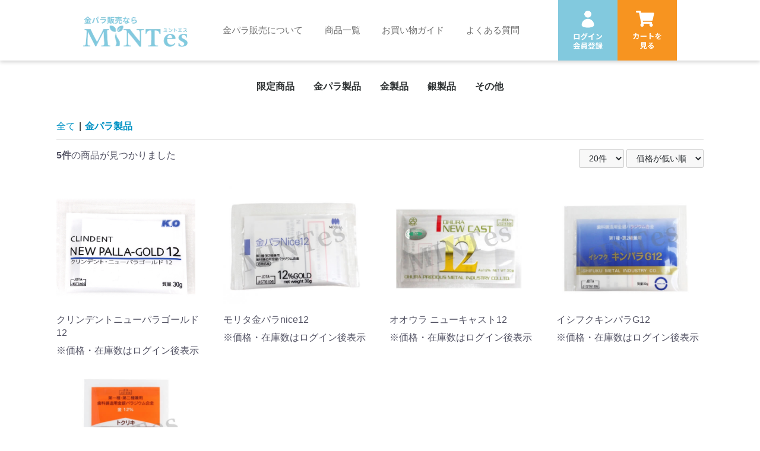

--- FILE ---
content_type: text/html; charset=UTF-8
request_url: https://kinpara-mintes.shop/products/list?category_id=7
body_size: 6016
content:
<!doctype html>
<html lang="ja">
<head prefix="og: https://ogp.me/ns# fb: https://ogp.me/ns/fb# product: https://ogp.me/ns/product#">
    <meta charset="utf-8">
    <meta name="viewport" content="width=device-width, initial-scale=1, shrink-to-fit=no">
    <meta name="eccube-csrf-token" content="b50e94e8ca8b1304.z_O7h5GeVtAEPvDv4-pIpfs7R-eHmWO0RYR0CpeJkgs.h6KK68bcH6plcK_bqaUx4IlfFY-11gDHNec2SaLFwG6Hx_Hk6e8fs3Nhlw">
    <title>金パラ製品 | MINTes</title>
                    
<meta property="og:type" content="article"/>
<meta property="og:site_name" content="MINTes"/>
                                    <meta property="og:url" content="https://kinpara-mintes.shop/products/list?category_id=7"/>
        <link rel="canonical" href="https://kinpara-mintes.shop/products/list?category_id=7" />
                
                    <link rel="icon" href="/html/user_data/assets/img/common/favicon.ico">
    <link rel="stylesheet" href="https://use.fontawesome.com/releases/v5.3.1/css/all.css" integrity="sha384-mzrmE5qonljUremFsqc01SB46JvROS7bZs3IO2EmfFsd15uHvIt+Y8vEf7N7fWAU" crossorigin="anonymous">
    <link rel="stylesheet" href="/html/template/mintesec/assets/css/default.css">

        <link rel="preconnect" href="https://fonts.googleapis.com">
    <link rel="preconnect" href="https://fonts.gstatic.com" crossorigin>
    <link href="https://fonts.googleapis.com/css2?family=Noto+Sans+JP:wght@400;500;700;900&display=swap" rel="stylesheet">
    <link rel="stylesheet" href="/html/template/mintesec/assets/css/init.css">
    <link rel="stylesheet" href="/html/template/mintesec/assets/css/common.css">
    <link rel="stylesheet" href="/html/template/mintesec/assets/css/common_sp.css" media="screen and (max-width: 750px)">
    <link rel="stylesheet" href="/html/template/mintesec/assets/css/style.css">
    <link rel="stylesheet" href="/html/template/mintesec/assets/css/smartphone.css" media="screen and (max-width: 750px)">

    <script src="/html/bundle/front.bundle.js"></script>
        <script>
        $(function() {
            $.ajaxSetup({
                'headers': {
                    'ECCUBE-CSRF-TOKEN': $('meta[name="eccube-csrf-token"]').attr('content')
                }
            });
        });
    </script>
                    <!-- ▼GTMタグ（head内） -->
            <!-- Google Tag Manager -->
<script>(function(w,d,s,l,i){w[l]=w[l]||[];w[l].push({'gtm.start':
new Date().getTime(),event:'gtm.js'});var f=d.getElementsByTagName(s)[0],
j=d.createElement(s),dl=l!='dataLayer'?'&l='+l:'';j.async=true;j.src=
'https://www.googletagmanager.com/gtm.js?id='+i+dl;f.parentNode.insertBefore(j,f);
})(window,document,'script','dataLayer','GTM-W94V9SG');</script>
<!-- End Google Tag Manager -->
        <!-- ▲GTMタグ（head内） -->
    <!-- ▼Google Analyticsトラッキングタグ -->
            <!-- Google tag (gtag.js) -->
<script async src="https://www.googletagmanager.com/gtag/js?id=G-K3KX745Z5Z"></script>
<script>
  window.dataLayer = window.dataLayer || [];
  function gtag(){dataLayer.push(arguments);}
  gtag('js', new Date());

  gtag('config', 'G-K3KX745Z5Z');
</script>
        <!-- ▲Google Analyticsトラッキングタグ -->

                <link rel="stylesheet" href="/html/user_data/assets/css/customize.css">
</head>
<body id="page_product_list" class="product_page">
        <!-- ▼GTMタグ（body直後） -->
            <!-- Google Tag Manager (noscript) -->
<noscript><iframe src="https://www.googletagmanager.com/ns.html?id=GTM-W94V9SG"
height="0" width="0" style="display:none;visibility:hidden"></iframe></noscript>
<!-- End Google Tag Manager (noscript) -->
        <!-- ▲GTMタグ（body直後） -->



<div class="ec-layoutRole all-wrapper lwr-page" id="product_page">
                <header class="ec-layoutRole__header">
                <!-- ▼ヘッダー(商品検索・ログインナビ・カート) -->
            <header class="site-header">
  <div class="wrap">
    <h1 class="cont-lft">
      <a href="https://kinpara-mintes.shop/">
        <img src="/html/template/mintesec/assets/img/common/hdr_logo.webp" alt="金パラ販売ならMINTes">
      </a>
    </h1>
    <nav class="cont-rgt">
      <ul class="gnav-area pc">
        <li>
          <a href="https://kinpara-mintes.shop/help/about">
            <span>金パラ販売について</span>
          </a>
        </li>
        <li>
          <a href="https://kinpara-mintes.shop/products/list">
            <span>商品一覧</span>
          </a>
        </li>
        <li>
          <a href="https://kinpara-mintes.shop/guide">
            <span>お買い物ガイド</span>
          </a>
        </li>
        <li>
          <a href="https://kinpara-mintes.shop/faq">
            <span>よくある質問</span>
          </a>
        </li>
      </ul>
      <ul class="btn-area">
                <li>
          <a href="https://kinpara-mintes.shop/mypage/login">
            <img src="/html/template/mintesec/assets/img/common/icn_navi01.webp" alt="ログイン会員登録">
          </a>
        </li>
                <li>
          <a href="https://kinpara-mintes.shop/cart">
            <img src="/html/template/mintesec/assets/img/common/icn_navi02.webp" alt="カートを見る">
          </a>
        </li>
      </ul>
    </nav>
    <ul class="gnav-area sp">
      <li>
        <a href="https://kinpara-mintes.shop/help/about">
          <span>金パラ販売について</span>
        </a>
      </li>
      <li>
        <a href="https://kinpara-mintes.shop/products/list">
          <span>商品一覧</span>
        </a>
      </li>
      <li>
        <a href="https://kinpara-mintes.shop/guide">
          <span>お買い物ガイド</span>
        </a>
      </li>
      <li>
        <a href="https://kinpara-mintes.shop/faq">
          <span>よくある質問</span>
        </a>
      </li>
    </ul>
  </div>
</header>

        <!-- ▲ヘッダー(商品検索・ログインナビ・カート) -->

        </header>
    
        
    <div class="ec-layoutRole__contents">
                
                
        <main class="ec-layoutRole__main contents">
                                        <div class="ec-layoutRole__mainTop">
                        <!-- ▼カテゴリナビ(PC) -->
            


<div class="ec-categoryNaviRole">
    <div class="ec-itemNav">
        <ul class="ec-itemNav__nav">
                            <li>
                            <a href="https://kinpara-mintes.shop/products/list?category_id=11">
        限定商品
    </a>
    
                </li>
                            <li>
                            <a href="https://kinpara-mintes.shop/products/list?category_id=7">
        金パラ製品
    </a>
    
                </li>
                            <li>
                            <a href="https://kinpara-mintes.shop/products/list?category_id=8">
        金製品
    </a>
    
                </li>
                            <li>
                            <a href="https://kinpara-mintes.shop/products/list?category_id=9">
        銀製品
    </a>
    
                </li>
                            <li>
                            <a href="https://kinpara-mintes.shop/products/list?category_id=10">
        その他
    </a>
    
                </li>
                    </ul>
    </div>
</div>

        <!-- ▲カテゴリナビ(PC) -->

                </div>
            
                                 
                 <div class="ec-searchnavRole">

                        <form name="form1" id="form1" method="get" action="?">
                                    <input type="hidden" id="mode"
                           name="mode"
                           />
                                    <input type="hidden" id="category_id"
                           name="category_id"
                           value="7" />
                                    <input type="hidden" id="name"
                           name="name"
                           />
                                    <input type="hidden" id="pageno"
                           name="pageno"
                           />
                                    <input type="hidden" id="disp_number"
                           name="disp_number"
                           value="20" />
                                    <input type="hidden" id="orderby"
                           name="orderby"
                           value="1" />
                            </form>

                        <div class="ec-searchnavRole__topicpath">
                <ol class="ec-topicpath">
                    <li class="ec-topicpath__item"><a href="https://kinpara-mintes.shop/products/list">全て</a>
                    </li>
                                                                        <li class="ec-topicpath__divider">|</li>
                            <li class="ec-topicpath__item--active"><a
                                        href="https://kinpara-mintes.shop/products/list?category_id=7">金パラ製品</a>
                            </li>
                                                                                </ol>
            </div>

                        <div class="ec-searchnavRole__infos">
                <div class="ec-searchnavRole__counter">
                                             <span class="ec-font-bold">5件</span><span>の商品が見つかりました</span>
                                    </div>

                                                    <div class="ec-searchnavRole__actions">
                        <div class="ec-select">
                            <select id="" name="disp_number" class="disp-number form-select"><option value="20" selected="selected">20件</option><option value="40">40件</option><option value="60">60件</option></select>
                            <select id="" name="orderby" class="order-by form-select"><option value="1" selected="selected">価格が低い順</option><option value="3">価格が高い順</option><option value="2">新着順</option></select>
                        </div>
                    </div>
                            </div>
        </div>

                
                        <div class="ec-shelfRole">
                <ul class="ec-shelfGrid">
                                            <li class="ec-shelfGrid__item">
                            <a href="https://kinpara-mintes.shop/products/detail/26">

                                                                <p class="ec-shelfGrid__item-image">
                                    <img src="/html/upload/save_image/0522093808_682e71f0eb2cc.jpg" alt="クリンデントニューパラゴールド12" >
                                </p>

                                                                <p>クリンデントニューパラゴールド12</p>

                                                                
                                                                    <p class="ec-newItemRole__listItemPrice mt-2">※価格・在庫数はログイン後表示</p>
                                                            </a>

                            
                        </li>
                                            <li class="ec-shelfGrid__item">
                            <a href="https://kinpara-mintes.shop/products/detail/8">

                                                                <p class="ec-shelfGrid__item-image">
                                    <img src="/html/upload/save_image/0301134821_65e15e157fbdf.jpg" alt="モリタ金パラnice12" >
                                </p>

                                                                <p>モリタ金パラnice12</p>

                                                                
                                                                    <p class="ec-newItemRole__listItemPrice mt-2">※価格・在庫数はログイン後表示</p>
                                                            </a>

                            
                        </li>
                                            <li class="ec-shelfGrid__item">
                            <a href="https://kinpara-mintes.shop/products/detail/4">

                                                                <p class="ec-shelfGrid__item-image">
                                    <img src="/html/upload/save_image/0301135010_65e15e8234ede.jpg" alt="オオウラ ニューキャスト12" >
                                </p>

                                                                <p>オオウラ ニューキャスト12</p>

                                                                
                                                                    <p class="ec-newItemRole__listItemPrice mt-2">※価格・在庫数はログイン後表示</p>
                                                            </a>

                            
                        </li>
                                            <li class="ec-shelfGrid__item">
                            <a href="https://kinpara-mintes.shop/products/detail/3">

                                                                <p class="ec-shelfGrid__item-image">
                                    <img src="/html/upload/save_image/0301135043_65e15ea393461.jpg" alt="イシフクキンパラG12" >
                                </p>

                                                                <p>イシフクキンパラG12</p>

                                                                
                                                                    <p class="ec-newItemRole__listItemPrice mt-2">※価格・在庫数はログイン後表示</p>
                                                            </a>

                            
                        </li>
                                            <li class="ec-shelfGrid__item">
                            <a href="https://kinpara-mintes.shop/products/detail/2">

                                                                <p class="ec-shelfGrid__item-image">
                                    <img src="/html/upload/save_image/0301135028_65e15e947e0d0.jpg" alt="徳力キンパラエース 12S" >
                                </p>

                                                                <p>徳力キンパラエース 12S</p>

                                                                
                                                                    <p class="ec-newItemRole__listItemPrice mt-2">※価格・在庫数はログイン後表示</p>
                                                            </a>

                            
                        </li>
                                    </ul>
                            </div>

            <div class="ec-modal">
                <div class="ec-modal-overlay">
                    <div class="ec-modal-wrap">
                        <span class="ec-modal-close"><span class="ec-icon"><img src="/html/template/mintesec/assets/icon/cross-dark.svg" alt=""/></span></span>
                        <div id="ec-modal-header" class="text-center">カートに追加しました。</div>
                        <div class="ec-modal-box">
                            <div class="ec-role">
                                <span class="ec-inlineBtn--cancel">お買い物を続ける</span>
                                <a href="https://kinpara-mintes.shop/cart" class="ec-inlineBtn--action">カートへ進む</a>
                            </div>
                        </div>
                    </div>
                </div>
            </div>
            <div class="ec-pagerRole">
                            </div>
            
                                </main><!-- End.contents -->

                    </div><!-- End.ec-layoutRole__contents -->

        
                <footer class="ec-layoutRole__footer">
                <!-- ▼フッター -->
            <div class="cta-area">
  <div class="wrap">
    <h2 class="ttl">ご質問/お問い合わせ<br class="sp">ございましたらご相談ください</h2>
    <div class="tel-area">
      <p class="number">
        <span class="small pc">TEL</span>
        <span class="small sp"></span>
        <span class="big fnt-roboto">
          <a href="tel:0120470310">0120-470-310</a>
        </span>
      </p>
      <p class="note">営業時間 9:00〜17:00（土・日・祝日および夏季・年末年始休業を除く）</p>
    </div>
  </div>
</div>

<footer class="site-footer">
  <div class="wrap">
    <nav class="upr-area">
      <ul class="gnav-area">
        <li>
          <a href="https://kinpara-mintes.shop/">
            <span>TOP</span>
          </a>
        </li>
        <li>
          <a href="https://kinpara-mintes.shop/help/about">
            <span>金パラ販売について</span>
          </a>
        </li>
        <li>
          <a href="https://kinpara-mintes.shop/products/list">
            <span>商品一覧</span>
          </a>
        </li>
        <li>
          <a href="https://kinpara-mintes.shop/guide">
            <span>お買い物ガイド</span>
          </a>
        </li>
        <li>
          <a href="https://kinpara-mintes.shop/faq">
            <span>よくある質問</span>
          </a>
        </li>
        <li>
          <a href="https://kinpara-mintes.shop/mypage/login">
            <span>ログイン・会員登録</span>
          </a>
        </li>
        <li>
          <a href="https://kinpara-mintes.shop/contact">
            <span>お問い合わせ</span>
          </a>
        </li>
        <li>
          <a href="https://kinpara-mintes.shop/help/privacy">
            <span>プライバシーポリシー</span>
          </a>
        </li>
        <li>
          <a href="https://kinpara-mintes.shop/law">
            <span>特定商取引法に基づく表記</span>
          </a>
        </li>
        <li>
          <a href="https://kinpara-mintes.shop/help/agreement">
            <span>利用規約</span>
          </a>
        </li>
      </ul>
    </nav>
    <div class="lwr-area">
      <div class="logo-area">
        <div class="logo">
          <img src="/html/template/mintesec/assets/img/common/ftr_logo.webp" alt="金パラ販売ならMINTes">
        </div>
        <p class="bsns-day">営業時間 9:00-17:00<br>(土・日・祝日および夏季・年末年始休業を除く)</p>
      </div>
      <div class="adrs-area">
        <div class="blk">
          <p class="adrs-ttl">歯科金属営業部</p>
          <p class="address">〒530-0041 大阪市北区天神橋筋5丁目8-29</p>
          <p class="tel">TEL 06-6356-0310</p>
          <div class="map">
            <a href="https://goo.gl/maps/vMvSxhu7yWP1QMrZ6" target="_blank" rel="noopener noreferrer">Googleマップを見る ></a>
          </div>
        </div>
        <div class="blk">
          <p class="adrs-ttl">貴金属分析室</p>
          <p class="address">〒660-0884 尼崎市神田中通3-56</p>
          <p class="tel">TEL 0120-470-310</p>
          <div class="map">
            <a href="https://goo.gl/maps/rmGucxhwBULMzAa98" target="_blank" rel="noopener noreferrer">Googleマップを見る ></a>
          </div>
        </div>
      </div>
    </div>
    <p class="caption">兵庫県公安委員会　古物商許可番号：第631121000003号</p>
  </div>
</footer>

        <!-- ▲フッター -->

        </footer>
    </div><!-- End.all-wrapper .ec-layoutRole -->

<div class="ec-overlayRole"></div>
<script>
var eccube_lang = {
    'common.delete_confirm': "削除してもよろしいですか?",
    'front.product.out_of_stock': "ただいま品切れ中です。",
};
</script>
<script src="/html/template/mintesec/assets/js/function.js"></script>
<script src="/html/template/mintesec/assets/js/eccube.js"></script>

<script src="/html/template/mintesec/assets/js/script.js" defer></script>

    <script>
        eccube.productsClassCategories = {
                        "26": {"__unselected":{"__unselected":{"name":"\u9078\u629e\u3057\u3066\u304f\u3060\u3055\u3044","product_class_id":""}},"__unselected2":{"#":{"classcategory_id2":"","name":"","stock_find":true,"price01":"","price02":"168,400","price01_inc_tax":"","price02_inc_tax":"168,400","price01_with_currency":"","price02_with_currency":"\uffe5168,400","price01_inc_tax_with_currency":"","price02_inc_tax_with_currency":"\uffe5168,400","product_class_id":"35","product_code":"","sale_type":"1"}}},                         "8": {"__unselected":{"__unselected":{"name":"\u9078\u629e\u3057\u3066\u304f\u3060\u3055\u3044","product_class_id":""}},"__unselected2":{"#":{"classcategory_id2":"","name":"","stock_find":true,"price01":"","price02":"168,400","price01_inc_tax":"","price02_inc_tax":"168,400","price01_with_currency":"","price02_with_currency":"\uffe5168,400","price01_inc_tax_with_currency":"","price02_inc_tax_with_currency":"\uffe5168,400","product_class_id":"17","product_code":"","sale_type":"1"}}},                         "4": {"__unselected":{"__unselected":{"name":"\u9078\u629e\u3057\u3066\u304f\u3060\u3055\u3044","product_class_id":""}},"__unselected2":{"#":{"classcategory_id2":"","name":"","stock_find":true,"price01":"","price02":"168,400","price01_inc_tax":"","price02_inc_tax":"168,400","price01_with_currency":"","price02_with_currency":"\uffe5168,400","price01_inc_tax_with_currency":"","price02_inc_tax_with_currency":"\uffe5168,400","product_class_id":"13","product_code":"code03","sale_type":"1"}}},                         "3": {"__unselected":{"__unselected":{"name":"\u9078\u629e\u3057\u3066\u304f\u3060\u3055\u3044","product_class_id":""}},"__unselected2":{"#":{"classcategory_id2":"","name":"","stock_find":true,"price01":"","price02":"168,400","price01_inc_tax":"","price02_inc_tax":"168,400","price01_with_currency":"","price02_with_currency":"\uffe5168,400","price01_inc_tax_with_currency":"","price02_inc_tax_with_currency":"\uffe5168,400","product_class_id":"12","product_code":"code01","sale_type":"1"}}},                         "2": {"__unselected":{"__unselected":{"name":"\u9078\u629e\u3057\u3066\u304f\u3060\u3055\u3044","product_class_id":""}},"__unselected2":{"#":{"classcategory_id2":"","name":"","stock_find":true,"price01":"","price02":"168,400","price01_inc_tax":"","price02_inc_tax":"168,400","price01_with_currency":"","price02_with_currency":"\uffe5168,400","price01_inc_tax_with_currency":"","price02_inc_tax_with_currency":"\uffe5168,400","product_class_id":"11","product_code":"code02","sale_type":"1"}}}                    };

        $(function() {

            // 表示件数を変更
            $('.disp-number').change(function() {
                var dispNumber = $(this).val();
                $('#disp_number').val(dispNumber);
                $('#pageno').val(1);
                $("#form1").submit();
            });

            // 並び順を変更
            $('.order-by').change(function() {
                var orderBy = $(this).val();
                $('#orderby').val(orderBy);
                $('#pageno').val(1);
                $("#form1").submit();
            });

            $('.add-cart').on('click', function(e) {
                var $form = $(this).parents('li').find('form');

                // 個数フォームのチェック
                var $quantity = $form.parent().find('.quantity');
                if ($quantity.val() < 1) {
                    $quantity[0].setCustomValidity('1以上で入力してください。');
                    setTimeout(function() {
                        loadingOverlay('hide');
                    }, 100);
                    return true;
                } else {
                    $quantity[0].setCustomValidity('');
                }
                e.preventDefault();
                $.ajax({
                    url: $form.attr('action'),
                    type: $form.attr('method'),
                    data: $form.serialize(),
                    dataType: 'json',
                    beforeSend: function(xhr, settings) {
                        // Buttonを無効にする
                        $('.add-cart').prop('disabled', true);
                    }
                }).done(function(data) {
                    // レスポンス内のメッセージをalertで表示
                    $.each(data.messages, function() {
                        $('#ec-modal-header').text(this);
                    });

                    $('.ec-modal').show()

                    // カートブロックを更新する
                    $.ajax({
                        url: 'https://kinpara-mintes.shop/block/cart',
                        type: 'GET',
                        dataType: 'html'
                    }).done(function(html) {
                        $('.ec-headerRole__cart').html(html);
                    });
                }).fail(function(data) {
                    alert('カートへの追加に失敗しました。');
                }).always(function(data) {
                    // Buttonを有効にする
                    $('.add-cart').prop('disabled', false);
                });
            });
        });

        $('.ec-modal-wrap').on('click', function(e) {
            // モーダル内の処理は外側にバブリングさせない
            e.stopPropagation();
        });
        $('.ec-modal-overlay, .ec-modal, .ec-modal-close, .ec-inlineBtn--cancel').on('click', function() {
            $('.ec-modal').hide()
        });
    </script>
                
<script>

    $(function () {

        const beforeSalesProductInfo = JSON.parse('[]')
        const beforeMessage = '%sより販売'

        const endOfSalesProductIds = JSON.parse('[26,8,4,3,2]')
        const endOfMessage = '販売を終了しました'

        // 販売前
        $.each(beforeSalesProductInfo, function (index, product) {
            const message = beforeMessage.replace('%s', product.dateTime)
            $('[data-cartid="' + product.productId + '"]').text(message).attr('disabled', true).removeClass('add-cart')
        })
        // 販売終了
        $.each(endOfSalesProductIds, function (index, value) {
            $('[data-cartid="' + value + '"]').text(endOfMessage).attr('disabled', true).removeClass('add-cart')

        })


    })
</script>


    
    <script src="/html/user_data/assets/js/customize.js"></script>
</body>
</html>


--- FILE ---
content_type: text/css
request_url: https://kinpara-mintes.shop/html/template/mintesec/assets/css/init.css
body_size: 622
content:
html,body,div,span,object,iframe,h1,h2,h3,h4,h5,h6,p,blockquote,pre,abbr,address,cite,code,del,dfn,em,img,ins,kbd,q,samp,small,strong,sub,sup,var,b,i,dl,dt,dd,ol,ul,li,fieldset,form,label,legend,table,caption,tbody,tfoot,thead,tr,th,td,article,aside,dialog,figure,footer,header,hgroup,menu,nav,section,time,mark,audio,video,main{margin:0;padding:0;border:0;outline:0;font-size:100%;vertical-align:baseline;background:rgba(0,0,0,0)}article,aside,dialog,figure,footer,header,hgroup,nav,section,main{display:block}ul,li,ol{list-style:none}input,select{vertical-align:middle}body{position:relative;font-family:"Noto Sans","ヒラギノ角ゴ ProN W3","Hiragino Kaku Gothic ProN","游ゴシック",YuGothic,"游ゴシック体","Yu Gothic","メイリオ",Meiryo,sans-serif;color:#6e6e6e;font-size:100%;-webkit-text-size-adjust:100%;font-weight:500;background:#fff}a{color:#6e6e6e;text-decoration:none}*,*:before,*:after{box-sizing:border-box}img{max-width:100%;height:auto}.hide{display:none}.clear{clear:both}.clearfix:before,.clearfix:after{content:"";display:table}.clearfix:after{clear:both}.clearfix{zoom:1}.preload *{transition:none !important}/*# sourceMappingURL=init.css.map */

--- FILE ---
content_type: text/css
request_url: https://kinpara-mintes.shop/html/template/mintesec/assets/css/common.css
body_size: 1459
content:
a{transition:opacity,.5s ease}a:hover{opacity:.5}a[href^="tel:"]{pointer-events:none}.pc{display:block}.sp{display:none}.all-wrapper{position:relative;overflow:hidden}.wrap{position:relative;width:52.0833333333%;max-width:1000px;margin:0 auto}.scr-link{padding-top:100px;margin-top:-100px}@keyframes anm-fadein{0%{opacity:0}100%{opacity:1;transform:translate(0, 0)}}.anm-fadein{opacity:0;animation:anm-fadein 1.1s cubic-bezier(0.42, 0, 0.58, 1) normal forwards}.anm-up{transform:translate(0, 30px)}.anm-lft{transform:translate(30px, 0)}.anm-rht{transform:translate(-30px, 0)}.scr-fade-in{transition:opacity .8s cubic-bezier(0.22, 0, 0.43, 1);opacity:0}.scr-fade-in.on{opacity:1}.site-header{position:fixed;top:0;left:0;width:100%;background:#fff;box-shadow:0px 3px 6px rgba(0,0,0,.16);z-index:1000}.site-header .wrap{display:flex;align-items:center;justify-content:space-between;flex-direction:row;flex-wrap:wrap}.site-header .cont-lft{width:17.6%;max-width:176px}.site-header .cont-lft img{vertical-align:middle}.site-header .cont-rgt{display:flex;align-items:center;justify-content:flex-end;flex-direction:row;flex-wrap:wrap;width:77%;max-width:770px}.site-header .cont-rgt .gnav-area{display:flex;align-items:center;justify-content:space-between;flex-direction:row;flex-wrap:wrap;width:64.9350649351%;max-width:500px;margin-right:8.4415584416%}.site-header .cont-rgt .gnav-area li a{font-size:15px;line-height:1;color:#6e6e6e}.site-header .cont-rgt .btn-area{display:flex;align-items:stretch;justify-content:flex-start;flex-direction:row;flex-wrap:wrap;width:25.974025974%;max-width:200px}.site-header .cont-rgt .btn-area li{display:flex;width:50%}.site-header .cont-rgt .btn-area li a{display:flex;align-items:center;justify-content:center;flex-direction:row;flex-wrap:wrap;padding:18px 25% 17px}.site-header .cont-rgt .btn-area li.active a{padding:18px 20% 17px}.site-header .cont-rgt .btn-area li:first-of-type a{background:#82c9de}.site-header .cont-rgt .btn-area li:last-of-type a{background:#f79420}.site-header .cont-rgt .btn-area li img{vertical-align:middle}.ec-layoutRole .ec-layoutRole__contents{max-width:100%}.ec-shelfGrid .ec-shelfGrid__item-image{position:relative;width:100%;max-width:234px;max-height:191px;padding-top:81.6239316239%;margin-bottom:10px}.ec-shelfGrid .ec-shelfGrid__item-image img{position:absolute;top:50%;left:50%;width:100%;height:100%;object-fit:cover;transform:translate(-50%, -50%)}.ec-blockBtn--action,.ec-inlineBtn--action{background-color:#f79420}.ec-blockBtn--action:hover,.ec-inlineBtn--action:hover{background-color:#e3881d;border-color:#e3881d}.ec-productRole .ec-productRole__price{color:#f79420}.ec-navlistRole .active a{color:#f79420}.ec-orderRole .ec-radio img{width:35%}.mypage .ec-layoutRole__mainTop{padding-left:26px;padding-right:26px}.cta-area{padding:105px 0 90px;color:#fff;background:#82c9de}.cta-area .ttl{margin-bottom:25px;font-size:32px;font-weight:bold;line-height:1;text-align:center;letter-spacing:.03em}.cta-area .tel-area{text-align:center}.cta-area .tel-area .number{display:flex;align-items:baseline;justify-content:center;flex-direction:row;flex-wrap:wrap;font-weight:bold}.cta-area .tel-area .number .small{margin-right:10px;font-size:30px;letter-spacing:.12em}.cta-area .tel-area .number .big{font-size:50px;letter-spacing:.1em}.cta-area .tel-area .number .big a{color:#fff}.cta-area .tel-area .note{font-size:20px;letter-spacing:.1em;text-align:center}.site-footer{padding:70px 0 120px;color:#fff;background:#333941}.site-footer .upr-area{margin-bottom:80px}.site-footer .upr-area .gnav-area{display:flex;align-items:center;justify-content:center;flex-direction:row;flex-wrap:wrap}.site-footer .upr-area .gnav-area li{margin:0 20px 20px}.site-footer .upr-area .gnav-area li a{font-size:15px;line-height:1;color:#fff}.site-footer .lwr-area{margin-bottom:40px}.site-footer .lwr-area .logo-area{margin-bottom:40px}.site-footer .lwr-area .logo-area .logo{max-width:232px;margin-bottom:20px}.site-footer .lwr-area .logo-area .bsns-day{font-size:20px;font-weight:normal;line-height:1.5;letter-spacing:.1em;color:#fff}.site-footer .lwr-area .adrs-area{display:flex;align-items:flex-start;justify-content:space-between;flex-direction:row;flex-wrap:wrap}.site-footer .lwr-area .adrs-area .blk{width:46%;max-width:460px}.site-footer .lwr-area .adrs-area .adrs-ttl{margin-bottom:15px;font-size:25px;font-weight:bold;letter-spacing:.1em}.site-footer .lwr-area .adrs-area .address{margin-bottom:5px;font-size:20px;font-weight:normal}.site-footer .lwr-area .adrs-area .tel{margin-bottom:10px;font-size:20px;font-weight:normal;color:#fff}.site-footer .lwr-area .adrs-area .map{font-weight:normal;text-align:right}.site-footer .lwr-area .adrs-area .map a{display:inline-block;font-size:15px;line-height:1;letter-spacing:.1em;color:#fff}.site-footer .caption{padding-top:40px;font-size:18px;letter-spacing:.08em;text-align:center;border-top:1px solid #707070}@media screen and (max-width: 1600px)and (min-width: 1024px){.wrap{width:90%}}@media screen and (max-width: 1023px)and (min-width: 751px){.wrap{width:90%}.scr-link{padding-top:70px;margin-top:-70px}.site-header .cont-rgt .gnav-area li{margin-bottom:5px}.cta-area .ttl{line-height:1.6}.cta-area .ttl .sp{display:block}.site-footer .upr-area .gnav-area li{margin:0 20px 20px}}/*# sourceMappingURL=common.css.map */

--- FILE ---
content_type: text/css
request_url: https://kinpara-mintes.shop/html/template/mintesec/assets/css/style.css
body_size: 3406
content:
#top .contents{margin-top:140px}#top .mv-area{margin-bottom:65px}#top .mv-area .slider-area .slider-frame{position:relative;width:100%;height:100%}#top .mv-area .slider-area .slider-frame .slick-list,#top .mv-area .slider-area .slider-frame .slick-track{width:100%;height:100%;padding:0px !important}#top .mv-area .slider-area .slider-frame .slider{width:100%;height:100%;opacity:0;visibility:hidden}#top .mv-area .slider-area .slider-frame .slider.slick-initialized{opacity:1;visibility:visible}#top .mv-area .slider-area .slider-frame .slide-item{width:100%;height:100%}#top .mv-area .slider-area .slider-frame .slide-item a{display:block}#top .mv-area .slider-area .slider-frame .slide-item img{width:100%;height:100%;object-fit:cover}#top .mv-area .slider-area .slider-frame .indicator{display:flex;align-items:center;justify-content:center;flex-direction:row;flex-wrap:wrap;max-width:105px;margin:15px auto 0}#top .mv-area .slider-area .slider-frame .indicator li{font-size:0}#top .mv-area .slider-area .slider-frame .indicator li:not(:last-of-type){margin-right:15px}#top .mv-area .slider-area .slider-frame .indicator li button{width:10px;height:10px;background:#e3e3e3;border:1px solid #e3e3e3;border-radius:50%;appearance:none;padding:0;font-size:0;cursor:pointer;transition:background-color .4s ease}#top .mv-area .slider-area .slider-frame .indicator li.slick-active button{background:#82c9de;border:1px solid #82c9de}#top .mv-area .slider-area .slider-frame .slick-arrow{position:absolute;top:50%;width:70px;height:70px;border-radius:100%;border:none;font-size:0;z-index:10;transform:translateY(-50%);cursor:pointer}#top .mv-area .slider-area .slider-frame .slick-prev{left:calc(50% - 535px);background:url("/html/template/mintesec/assets/img/top/icn_sldr_prev.webp") no-repeat top center;background-size:cover}#top .mv-area .slider-area .slider-frame .slick-prev::before{display:none}#top .mv-area .slider-area .slider-frame .slick-next{right:calc(50% - 535px);background:url("/html/template/mintesec/assets/img/top/icn_sldr_next.webp") no-repeat top center;background-size:cover}#top .mv-area .slider-area .slider-frame .slick-next::before{display:none}#top .mv-area .slider-area .slider-frame .slider .slide-item{position:relative;width:52.0833333333%;max-width:1000px;margin:0 15px}#top .infomation-area .inner{max-width:750px;margin:40px auto 120px;padding:60px 30px;border:2px solid #dc000c}#top .infomation-area .inner .upr-inner{margin-bottom:60px}#top .infomation-area h2{font-size:23px;line-height:1.4em;text-align:center;color:#666;margin-bottom:30px;font-weight:bold;letter-spacing:.05em}#top .infomation-area p{font-size:16px;line-height:1.8;-webkit-font-smoothing:antialiased;-moz-font-smoothing:antialiased;font-smoothing:antialiased;-moz-osx-font-smoothing:grayscale;text-align:center}#top .infomation-area .date{margin-top:30px;text-align:right}#top .cmn-sect .sect-ttl-area{display:flex;align-items:center;justify-content:flex-start;flex-direction:row;flex-wrap:wrap;margin-bottom:50px}#top .cmn-sect .sect-ttl-area .sect-ttl{font-size:24px;font-weight:bold;color:#6e6e6e}#top .cmn-sect .sect-ttl-area .sect-sub{margin-left:10px;font-size:18px;font-weight:bold;color:#82c9de}#top .cmn-sect .cmn-cont-note{margin-top:35px;font-size:14px}#top .sect01{margin-bottom:75px}#top .sect01 .articles{display:grid;grid-template-columns:repeat(4, 1fr);gap:40px 2%;margin-bottom:50px}#top .sect01 .articles li a{display:block}#top .sect01 .articles li .article-img{position:relative;width:100%;max-width:234px;max-height:191px;padding-top:81.6239316239%;margin-bottom:10px}#top .sect01 .articles li .article-img img{position:absolute;top:50%;left:50%;width:100%;height:100%;object-fit:cover;transform:translate(-50%, -50%)}#top .sect01 .articles li .detail .article-ttl{margin-bottom:5px;font-size:16px;font-weight:bold;line-height:1.375;color:#6e6e6e}#top .sect01 .articles li .detail .article-cont{font-size:14px}#top .sect01 .articles li .detail .article-cont.login{display:none;font-size:14px}#top .sect01 .articles li .detail .article-cont.login p:not(:last-of-type){margin-bottom:3px}#top .sect01 .cmn-btn{width:37%;max-width:370px;margin:0 auto}#top .sect01 .cmn-btn a{display:block;padding:24px 0 26px;font-size:15px;font-weight:bold;line-height:1;text-align:center;color:#6e6e6e;border:1px solid #82c9de;border-radius:33px}#top .sect01 .cmn-btn a span::after{content:"";display:inline-block;vertical-align:middle;width:17px;height:17px;margin-left:10px;background:url("/html/template/mintesec/assets/img/common/icn_btn_item.webp") no-repeat top center;background-size:cover}#top .sect02{padding:80px 0 90px;background:#f5f5f5}#top .sect02 .cate-area>section{box-shadow:0px 3px 6px rgba(0,0,0,.16)}#top .sect02 .cate-area>section:not(:last-of-type){margin-bottom:30px}#top .sect02 .cate-area>section .cate-ttl-area{display:flex;align-items:center;justify-content:flex-start;flex-direction:row;flex-wrap:wrap;padding:20px 15px}#top .sect02 .cate-area>section .cate-ttl-area .cate-ttl{font-size:20px;font-weight:bold;line-height:1;color:#fff}#top .sect02 .cate-area>section .cate-ttl-area .cate-sub{display:inline-block;margin-left:10px;font-size:10px;line-height:1;color:#fff}#top .sect02 .cate-area>section .cate-ttl-area .cate-btn{margin-left:20px}#top .sect02 .cate-area>section .cate-ttl-area .cate-btn a{font-size:12px;font-weight:bold;line-height:1;color:#fff}#top .sect02 .cate-area>section .cate-ttl-area .cate-btn a span::after{content:"";display:inline-block;vertical-align:middle;width:16px;height:16px;margin-left:5px;background:url("/html/template/mintesec/assets/img/common/icn_btn_cate.webp") no-repeat top center;background-size:cover}#top .sect02 .cate-area>section .blk{padding:18px;background:#fff}#top .sect02 .cate-area>section .blk .articles{display:grid;grid-template-columns:repeat(4, 1fr);gap:0 2.0746887967%}#top .sect02 .cate-area>section .blk .articles li a{display:block}#top .sect02 .cate-area>section .blk .articles li .article-img{position:relative;width:100%;max-width:234px;max-height:191px;padding-top:81.6239316239%;margin-bottom:10px}#top .sect02 .cate-area>section .blk .articles li .article-img img{position:absolute;top:50%;left:50%;width:100%;height:100%;object-fit:cover;transform:translate(-50%, -50%)}#top .sect02 .cate-area>section .blk .articles li .detail .article-ttl{margin-bottom:5px;font-size:16px;font-weight:bold;line-height:1.375;color:#6e6e6e}#top .sect02 .cate-area>section .blk .articles li .detail .article-cont{font-size:14px}#top .sect02 .cate-area>section .blk .articles li .detail .article-cont.login{display:none;font-size:14px}#top .sect02 .cate-area>section .blk .articles li .detail .article-cont.login p:not(:last-of-type){margin-bottom:3px}#top .sect02 .cate-area>section.cate-kp .cate-ttl-area{background:#82c9de}#top .sect02 .cate-area>section.cate-gld .cate-ttl-area{background:#c3b970}#top .sect02 .cate-area>section.cate-slv .cate-ttl-area{background:linear-gradient(135deg, #C1CFD3 0%, #89C3D1 100%)}#top .sect02 .cate-area>section.cate-othr .cate-ttl-area{background:linear-gradient(135deg, #899DA2 0%, #68959D 100%)}#top .sect03{position:relative;padding:105px 0 68px;background:#82c9de}#top .sect03::before{content:"";position:absolute;top:25px;left:50%;width:100%;max-width:1000px;height:202px;background:url("/html/template/mintesec/assets/img/top/sect03_bg.webp") no-repeat top center;background-size:cover;transform:translateX(-50%)}#top .sect03 .wrap{z-index:10}#top .sect03 .ttl{position:relative;width:67.8%;max-width:678px;margin:0 auto 25px}#top .sect03 .lead{margin-bottom:30px;font-size:16px;font-weight:bold;line-height:1.875;text-align:center;color:#fff}#top .sect03 .cmn-btn{width:36%;max-width:360px;margin:0 auto}#top .sect03 .cmn-btn a{display:block;padding:18px 0;font-size:18px;font-weight:bold;line-height:1;text-align:center;color:#fff;border:1px solid #f79420;background:#f79420;border-radius:33px}#top .sect03 .cmn-btn a span::after{content:"";display:inline-block;vertical-align:middle;width:17px;height:17px;margin-left:10px;background:url("/html/template/mintesec/assets/img/top/icn_btn_orng.webp") no-repeat top center;background-size:cover}#top .line-bnr{margin:65px auto 80px}#top .sect04{margin-bottom:95px}#top .sect04 ul{padding:50px 5% 25px;background:#f5f5f5}#top .sect04 ul li{padding-bottom:25px}#top .sect04 ul li:not(:last-of-type){margin-bottom:25px;border-bottom:1px solid #cbcbcb}#top .sect04 ul li .inner{display:flex;align-items:center;justify-content:flex-start;flex-direction:row;flex-wrap:wrap;transition:opacity,.5s ease;cursor:pointer}#top .sect04 ul li .inner:hover{opacity:.5}#top .sect04 ul li .daytime{width:24.4444444444%;padding-right:5.5555555556%;font-size:16px;line-height:1;color:#82c9de}#top .sect04 ul li .article-ttl{width:75.5555555556%;font-size:16px;font-weight:bold;line-height:1.5;color:#6e6e6e}#top .sect05{padding:90px 0 80px;background:#fff253}#top .sect05 .wrap{display:flex;align-items:center;justify-content:space-between;flex-direction:row;flex-wrap:wrap}#top .sect05 .lft-area{width:65%;max-width:650px}#top .sect05 .rgt-area{width:28.5%;max-width:285px}#top .sect05 .rgt-area .ttl{margin-bottom:20px;font-size:32px;font-weight:bold;line-height:1;color:#6e6e6e}#top .sect05 .rgt-area .lead{margin-bottom:20px;font-size:16px;line-height:1.625;color:#6e6e6e}#top .sect05 .rgt-area .cmn-btn a{font-size:15px;font-weight:bold;line-height:1;color:#6e6e6e}#top .sect05 .rgt-area .cmn-btn a span::after{content:"";display:inline-block;vertical-align:middle;width:20px;height:20px;margin-left:5px;background:url("/html/template/mintesec/assets/img/common/icn_btn_kaitori.webp") no-repeat top center;background-size:cover}@media screen and (max-width: 1023px)and (min-width: 751px){#top .mv-area .slider-area .slider-frame .slider .slide-item{max-width:600px}#top .sect01 .cmn-btn{width:60%}#top .sect03 .cmn-btn{width:60%}#top .sect04 ul li .daytime{width:28%}#top .sect04 ul li .article-ttl{width:72%}}.lwr-page .contents{padding:120px 0 75px}.lwr-page .breadcrumbs{display:flex;align-items:center;justify-content:flex-start;flex-direction:row;flex-wrap:wrap;padding:0 0 75px}.lwr-page .breadcrumbs li{font-size:12px;font-weight:bold;color:#6e6e6e}.lwr-page .breadcrumbs li a{font-size:12px;color:#cbcbcb}.lwr-page .breadcrumbs li:not(:first-child)::before{content:">";display:inline-block;vertical-align:middle;margin:0 5px;font-size:12px}.lwr-page .breadcrumbs li br{display:none}.lwr-page .page-fv{margin-bottom:85px;text-align:center}.lwr-page .page-fv .cmn-page-ttl{font-size:32px;font-weight:bold;color:#6e6e6e}.lwr-page .page-fv .cmn-page-subttl{font-size:18px;font-weight:bold;color:#82c9de}.lwr-page .cmn-cont-note{margin-top:35px;font-size:14px}@media screen and (max-width: 1023px)and (min-width: 751px){.lwr-page .breadcrumbs{padding:0 0 45px}.lwr-page .page-fv{margin-bottom:55px}}#about .sect01 .upr-area{position:relative;padding:90px 0 50px;background:#82c9de}#about .sect01 .upr-area::before,#about .sect01 .upr-area::after{content:"";position:absolute;left:50%;transform:translateX(-50%)}#about .sect01 .upr-area::before{top:0;width:100%;max-width:1000px;height:202px;background:url("/html/template/mintesec/assets/img/top/sect03_bg.webp") no-repeat top center;background-size:cover}#about .sect01 .upr-area::after{bottom:-105px;width:0;height:0;border:solid 66px rgba(0,0,0,0);border-top:solid 39px #82c9de}#about .sect01 .upr-area .wrap{z-index:10}#about .sect01 .upr-area .ttl{position:relative;width:78%;max-width:780px;margin:0 auto 15px}#about .sect01 .upr-area .lead{margin-bottom:35px;font-size:21px;font-weight:bold;line-height:1.9047619048;text-align:center;color:#fff}#about .sect01 .upr-area .copy{width:22.9%;max-width:229px;margin:0 auto}#about .sect01 .lwr-area{padding:60px 0;background:#f79420}#about .sect01 .lwr-area .img01{width:85%;max-width:850px;margin:0 auto 15px}#about .sect01 .lwr-area .lead{margin-bottom:25px;font-size:16px;font-weight:bold;line-height:1.875;text-align:center;color:#fff}#about .sect01 .lwr-area .img02{width:85%;max-width:850px;margin:0 auto}#about .sect02{padding:60px 0 0}#about .sect02 .line-bnr{width:85%;max-width:850px;margin:0 auto 30px}#about .sect02 .add-area .area-heading{margin-bottom:25px}#about .sect02 .add-area .area-heading .ttl{font-size:44px;font-weight:bold;text-align:center;color:#16c755}#about .sect02 .add-area .btn-area .upr{display:flex;align-items:center;justify-content:space-between;flex-direction:row;flex-wrap:wrap;width:54%;max-width:540px;margin:0 auto 30px}#about .sect02 .add-area .btn-area .upr .lft-blk{width:39.8148148148%;max-width:215px}#about .sect02 .add-area .btn-area .upr .cntr-blk{width:11.1111111111%;max-width:60px;font-size:42px;font-weight:bold;line-height:1;text-align:center;color:#16c755}#about .sect02 .add-area .btn-area .upr .rgt-blk{width:39.8148148148%;max-width:215px}#about .sect02 .add-area .btn-area .lwr{display:flex;align-items:center;justify-content:center;flex-direction:row;flex-wrap:wrap}#about .sect02 .add-area .btn-area .lwr .lft-blk{margin-right:35px;font-size:25px;font-weight:bold;letter-spacing:.02em;color:#16c755}#about .sect02 .add-area .btn-area .lwr .rgt-blk{font-size:16px;font-weight:bold;line-height:1.1904761905;color:#5b5b5b}#guide .blk{margin-bottom:100px}#guide .blk li:not(:last-of-type){margin-bottom:40px}#guide .blk li dt{padding:18px 20px;margin-bottom:30px;font-size:20px;font-weight:bold;line-height:1;color:#fff;background:#82c9de}#guide .blk li dd .bold{margin-bottom:20px;font-size:20px;font-weight:bold;color:#82c9de}#guide .blk li dd .inner{padding-left:20px;font-size:16px;line-height:1.75;color:#6e6e6e}#guide .blk li dd .inner a{color:#82c9de;text-decoration:underline}#guide .blk li dd .img{width:100%;margin:-15px auto 20px}#guide .blk li dd .detail{margin-top:30px;padding-left:20px;font-size:16px;line-height:1.75;color:#6e6e6e}#guide .blk li dd .detail p{margin-bottom:5px}#guide .blk li dd .detail ul li:not(:last-of-type){margin-bottom:20px}#guide .blk li dd:not(:last-of-type){margin-bottom:40px}#login .mdl-area{margin:80px 0}#login .mdl-area .btn-area .btn-copy{position:relative;max-width:350px;margin:0 auto 10px;font-size:28px;font-weight:bold;text-align:center;color:#82c9de}#login .mdl-area .btn-area .btn-copy::before,#login .mdl-area .btn-area .btn-copy::after{content:"";position:absolute;top:5px;width:2px;height:35px;background:#82c9de}#login .mdl-area .btn-area .btn-copy::before{left:-30px;transform:rotate(-40deg)}#login .mdl-area .btn-area .btn-copy::after{right:-30px;transform:rotate(40deg)}#login .mdl-area .btn-area .cmn-btn{width:48%;max-width:480px;margin:0 auto 10px}#login .mdl-area .btn-area .cmn-btn a{display:block;padding:50px 0;font-size:24px;font-weight:bold;line-height:1;text-align:center;color:#fff;border:1px solid #82c9de;background:#82c9de;border-radius:67px}#login .mdl-area .btn-area .cmn-btn a span::after{content:"";display:inline-block;vertical-align:middle;width:30px;height:30px;margin-left:10px;background:url("/html/template/mintesec/assets/img/common/icn_btn_cate.webp") no-repeat top center;background-size:cover}#login .mdl-area .btn-area .btn-lead{font-size:16px;line-height:1.875;text-align:center;color:#707070}#login .lwr-area .bnr{width:100%;max-width:1000px;margin:0 auto 45px}#login .lwr-area .bnft-area .bnft-copy{position:relative;max-width:350px;margin:0 auto 25px;font-size:28px;font-weight:bold;text-align:center;color:#82c9de}#login .lwr-area .bnft-area .bnft-copy::before,#login .lwr-area .bnft-area .bnft-copy::after{content:"";position:absolute;top:5px;width:2px;height:35px;background:#82c9de}#login .lwr-area .bnft-area .bnft-copy::before{left:-30px;transform:rotate(-40deg)}#login .lwr-area .bnft-area .bnft-copy::after{right:-30px;transform:rotate(40deg)}#login .lwr-area .bnft-area ul li:not(:last-of-type){margin-bottom:25px}#login .lwr-area .bnft-area ul li dl{display:flex;align-items:stretch;justify-content:flex-start;flex-direction:row;flex-wrap:wrap}#login .lwr-area .bnft-area ul li dt{display:flex;align-items:center;justify-content:center;flex-direction:row;flex-wrap:wrap;width:35%;padding:22px 0;background:#82c9de}#login .lwr-area .bnft-area ul li dt span{font-size:22px;font-weight:bold;line-height:1;color:#fff}#login .lwr-area .bnft-area ul li dt strong{margin-left:5.7142857143%;font-size:59px;font-weight:bold;line-height:1;color:#ffed14}#login .lwr-area .bnft-area ul li dd{width:65%;padding:45px 0;font-size:30px;font-weight:bold;text-align:center;color:#6e6e6e;background:#f5f5f5}#login .lwr-area .bnft-area ul li dd span{color:#82c9de}@media screen and (max-width: 1023px)and (min-width: 768px){#login .lwr-area .bnft-area ul li dd{font-size:25px}}#faq .list li:not(:last-child){margin-bottom:30px;padding-bottom:30px;border-bottom:1px solid #6e6e6e}#faq .list li dt{position:relative;padding:0 0 0 30px;font-size:21px;font-weight:bold;line-height:1.5}#faq .list li dt::before{content:"Q.";position:absolute;top:0;left:0;font-size:21px}#faq .list li dd{position:relative;padding:0 0 0 30px;margin-top:20px;font-size:21px;line-height:1.5}#faq .list li dd::before{content:"A.";position:absolute;top:0;left:0;font-size:21px}#privacy .attention-area .midashi{margin-bottom:15px;font-size:24px;font-weight:bold}#privacy .attention-area .textarea{margin-bottom:30px;font-size:16px;line-height:1.5;color:#5b5b5b}#privacy .attention-area .column:not(:last-of-type){margin-bottom:30px}#privacy .attention-area .column dl{color:#5b5b5b}#privacy .attention-area .column dl:not(:last-of-type){margin-bottom:20px}#privacy .attention-area .column dt{margin-bottom:5px;font-size:18px;font-weight:bold;line-height:1.5}#privacy .attention-area .column dd{font-size:16px;line-height:1.5}#law .table-area,#law th,#law td{border-collapse:collapse}#law .table-area{width:100%}#law th,#law td{padding:25px 20px;font-size:16px;line-height:1.6}#law th{width:25%;font-weight:bold;text-align:left;color:#fff;background:#82c9de;border-top:1px solid #82c9de;border-left:1px solid #82c9de;border-bottom:1px solid #fff}#law td{width:75%;border-top:1px solid #6e6e6e;border-right:1px solid #6e6e6e;border-bottom:1px solid #6e6e6e}/*# sourceMappingURL=style.css.map */

--- FILE ---
content_type: text/css
request_url: https://kinpara-mintes.shop/html/template/mintesec/assets/css/common_sp.css
body_size: 888
content:
a:hover{transition:none;opacity:1}a[href^="tel:"]{color:inherit;pointer-events:initial}.pc{display:none}.sp{display:block}.wrap{width:92%;max-width:100%;margin:0 auto}.scr-link{padding-top:21.3333333333vw;margin-top:-21.3333333333vw}.site-header{box-shadow:0 .8vw 1.6vw rgba(0,0,0,.16)}.site-header .wrap{width:100%}.site-header .cont-lft{width:39.4666666667vw;max-width:initial;margin-left:4vw}.site-header .cont-rgt{width:34.6666666667vw}.site-header .cont-rgt .gnav-area{display:none}.site-header .cont-rgt .btn-area{width:100%;max-width:initial}.site-header .cont-rgt .btn-area li a{padding:3.2vw 4.8vw}.site-header .cont-rgt .btn-area li.active a{padding:3.2vw 3.7333333333vw}.site-header .gnav-area{display:flex;align-items:center;justify-content:space-between;flex-direction:row;flex-wrap:wrap;width:100%;margin:4.2666666667vw 4vw 4.8vw}.site-header .gnav-area li a{font-size:2.9333333333vw}.ec-layoutRole .ec-layoutRole__contents{max-width:100%}.ec-shelfGrid .ec-shelfGrid__item-image{max-width:44.2666666667vw;max-height:36.2666666667vw;padding-top:81.9277108434%;margin-bottom:1.3333333333vw}.mypage .ec-layoutRole__mainTop{padding-left:16px;padding-right:16px}.cta-area{padding:8vw 0 9.3333333333vw}.cta-area .ttl{margin-bottom:4vw;font-size:5.3333333333vw;line-height:1.5;letter-spacing:0}.cta-area .tel-area .number{position:relative}.cta-area .tel-area .number .small{display:inline-block;vertical-align:middle;width:5.6vw;height:7.4666666667vw;margin-right:2.6666666667vw;background:url("/html/template/mintesec/assets/img/common/icn_tel.webp") no-repeat top center;background-size:cover}.cta-area .tel-area .number .small.pc{display:none}.cta-area .tel-area .number .big{font-size:8.5333333333vw;letter-spacing:.03em}.cta-area .tel-area .note{font-size:4.2666666667vw}.site-footer{padding:8vw 4vw 9.3333333333vw}.site-footer .upr-area{margin-bottom:10.6666666667vw}.site-footer .upr-area .gnav-area{display:flex;align-items:flex-start;justify-content:space-between;flex-direction:row;flex-wrap:wrap}.site-footer .upr-area .gnav-area li{width:40vw;margin:0 0 4vw}.site-footer .upr-area .gnav-area li a{font-size:4vw}.site-footer .lwr-area{margin-bottom:8vw}.site-footer .lwr-area .logo-area{margin-bottom:8vw}.site-footer .lwr-area .logo-area .logo{width:42.6666666667vw;max-width:initial;margin-bottom:4vw}.site-footer .lwr-area .logo-area .bsns-day{font-size:3.7333333333vw;letter-spacing:.05em}.site-footer .lwr-area .adrs-area{display:flex;align-items:flex-start;justify-content:flex-start;flex-direction:column;flex-wrap:wrap}.site-footer .lwr-area .adrs-area .blk{width:100%}.site-footer .lwr-area .adrs-area .blk:first-of-type{margin-bottom:5.3333333333vw}.site-footer .lwr-area .adrs-area .adrs-ttl{margin-bottom:5.3333333333vw;font-size:5.3333333333vw}.site-footer .lwr-area .adrs-area .address{margin-bottom:1.3333333333vw;font-size:4vw}.site-footer .lwr-area .adrs-area .tel{margin-bottom:5.3333333333vw;font-size:4vw}.site-footer .lwr-area .adrs-area .map{text-align:left}.site-footer .lwr-area .adrs-area .map a{font-size:4vw}.site-footer .caption{padding-top:5.3333333333vw;font-size:3.4666666667vw}/*# sourceMappingURL=common_sp.css.map */

--- FILE ---
content_type: text/css
request_url: https://kinpara-mintes.shop/html/template/mintesec/assets/css/smartphone.css
body_size: 2023
content:
#top .contents{margin-top:33.3333333333vw}#top .mv-area{margin-bottom:6.6666666667vw}#top .mv-area .slider-area .slider-frame .indicator{max-width:92vw;margin:4vw auto 0}#top .mv-area .slider-area .slider-frame .indicator li:not(:last-of-type){margin-right:3.2vw}#top .mv-area .slider-area .slider-frame .indicator li button{width:2.1333333333vw;height:2.1333333333vw}#top .mv-area .slider-area .slider-frame .slick-arrow{display:none}#top .mv-area .slider-area .slider-frame .slider .slide-item{width:85.8666666667vw !important;margin:0 1.0666666667vw}#top .infomation-area .inner{width:82.66667%;margin:5vw auto 20vw;padding:10vw 5vw}#top .infomation-area .inner .upr-inner{margin-bottom:12vw}#top .infomation-area h2{font-size:4.8vw;margin-bottom:6vw}#top .infomation-area p{font-size:3.5vw}#top .infomation-area .date{margin-top:6vw}#top .cmn-sect .sect-ttl-area{margin-bottom:4vw}#top .cmn-sect .sect-ttl-area .sect-ttl{font-size:4.2666666667vw}#top .cmn-sect .sect-ttl-area .sect-sub{margin-left:2.1333333333vw;font-size:3.2vw}#top .cmn-sect .cmn-cont-note{margin-top:6.6666666667vw;font-size:2.9333333333vw}#top .sect01{margin-bottom:10.6666666667vw}#top .sect01 .articles{grid-template-columns:repeat(2, 1fr);gap:4vw 3.4666666667vw;margin-bottom:6.6666666667vw}#top .sect01 .articles li .article-img{max-width:44.2666666667vw;max-height:36.2666666667vw;padding-top:81.9277108434%;margin-bottom:1.3333333333vw}#top .sect01 .articles li .detail .article-ttl{margin-bottom:1.3333333333vw;font-size:3.2vw;line-height:1.5}#top .sect01 .articles li .detail .article-cont{font-size:2.9333333333vw}#top .sect01 .articles li .detail .article-cont.login{font-size:2.9333333333vw}#top .sect01 .articles li .detail .article-cont.login p:not(:last-of-type){margin-bottom:.8vw}#top .sect01 .cmn-btn{width:92vw;max-width:initial}#top .sect01 .cmn-btn a{padding:5.6vw 0 6.4vw;font-size:3.7333333333vw;border-radius:8.8vw}#top .sect01 .cmn-btn a span::after{width:4.2666666667vw;height:4.2666666667vw;margin-left:2.6666666667vw}#top .sect02{padding:8vw 0}#top .sect02 .cate-area>section{box-shadow:0 .8vw 1.6vw rgba(0,0,0,.16)}#top .sect02 .cate-area>section:not(:last-of-type){margin-bottom:5.3333333333vw}#top .sect02 .cate-area>section .cate-ttl-area{display:flex;align-items:center;justify-content:space-between;flex-direction:row;flex-wrap:wrap;padding:4.8vw}#top .sect02 .cate-area>section .cate-ttl-area .cate-ttl{font-size:4.2666666667vw}#top .sect02 .cate-area>section .cate-ttl-area .cate-sub{display:block;margin-left:0;margin-top:1.3333333333vw;font-size:2.6666666667vw}#top .sect02 .cate-area>section .cate-ttl-area .cate-btn{margin-left:0}#top .sect02 .cate-area>section .cate-ttl-area .cate-btn a{font-size:3.2vw}#top .sect02 .cate-area>section .cate-ttl-area .cate-btn a span::after{width:4.2666666667vw;height:4.2666666667vw;margin-left:1.3333333333vw}#top .sect02 .cate-area>section .blk{padding:3.4666666667vw}#top .sect02 .cate-area>section .blk .articles{display:grid;grid-template-columns:repeat(2, 1fr);gap:3.4666666667vw 3.4666666667vw}#top .sect02 .cate-area>section .blk .articles li .article-img{max-width:40.8vw;max-height:33.3333333333vw;padding-top:81.6993464052%;margin-bottom:1.3333333333vw}#top .sect02 .cate-area>section .blk .articles li .detail .article-ttl{margin-bottom:1.3333333333vw;font-size:3.2vw;line-height:1.5}#top .sect02 .cate-area>section .blk .articles li .detail .article-cont{font-size:2.9333333333vw}#top .sect02 .cate-area>section .blk .articles li .detail .article-cont.login{font-size:2.9333333333vw}#top .sect02 .cate-area>section .blk .articles li .detail .article-cont.login p:not(:last-of-type){margin-bottom:.8vw}#top .sect03{padding:13.3333333333vw 0 10.6666666667vw}#top .sect03::before{top:0;height:20.2666666667vw}#top .sect03 .ttl{width:100%;margin:0 auto 4vw}#top .sect03 .lead{margin-bottom:6.6666666667vw;font-size:3.7333333333vw;line-height:1.8571428571}#top .sect03 .cmn-btn{width:92vw;max-width:initial}#top .sect03 .cmn-btn a{padding:5.6vw 0 6.4vw;font-size:3.7333333333vw;border-radius:8.8vw}#top .sect03 .cmn-btn a span::after{width:4.2666666667vw;height:4.2666666667vw;margin-left:2.6666666667vw}#top .line-bnr{margin:5.3333333333vw auto}#top .sect04{margin-bottom:8vw}#top .sect04 ul{padding:7.4666666667vw 5.8666666667vw 1.3333333333vw}#top .sect04 ul li{padding-bottom:6.1333333333vw}#top .sect04 ul li:not(:last-of-type){margin-bottom:7.4666666667vw}#top .sect04 ul li .inner{display:flex;align-items:flex-start;justify-content:flex-start;flex-direction:column;flex-wrap:wrap}#top .sect04 ul li .daytime{width:100%;padding-right:0;margin-bottom:1.3333333333vw;font-size:3.2vw}#top .sect04 ul li .article-ttl{width:100%;font-size:3.7333333333vw;line-height:1.4285714286}#top .sect05{padding:5.3333333333vw 0 9.3333333333vw}#top .sect05 .wrap{display:flex;align-items:flex-start;justify-content:flex-start;flex-direction:column;flex-wrap:wrap}#top .sect05 .lft-area{width:100%;margin:0 auto 4vw}#top .sect05 .rgt-area{display:flex;align-items:flex-start;justify-content:space-between;flex-direction:row;flex-wrap:wrap;width:100%;max-width:initial}#top .sect05 .rgt-area .ttl{width:32vw;margin-bottom:0;font-size:4.8vw}#top .sect05 .rgt-area .lead-area{width:57.3333333333vw}#top .sect05 .rgt-area .lead{margin-bottom:2.6666666667vw;font-size:3.7333333333vw;line-height:1.8571428571}#top .sect05 .rgt-area .cmn-btn a{font-size:3.2vw}#top .sect05 .rgt-area .cmn-btn a span::after{width:4.2666666667vw;height:4.2666666667vw;margin-left:1.3333333333vw}.lwr-page .contents{padding:37vw 0 9.3333333333vw}.lwr-page .breadcrumbs{padding:0 0 10vw}.lwr-page .breadcrumbs li{font-size:2.6666666667vw}.lwr-page .breadcrumbs li a{font-size:2.6666666667vw}.lwr-page .breadcrumbs li:not(:first-child)::before{margin:0 1.3333333333vw;font-size:2.6666666667vw}.lwr-page .page-fv{margin-bottom:11vw}.lwr-page .page-fv .cmn-page-ttl{font-size:6.9333333333vw}.lwr-page .page-fv .cmn-page-subttl{font-size:3.7333333333vw}.lwr-page .cmn-cont-note{margin-top:6.6666666667vw;font-size:2.9333333333vw}#about .sect01 .upr-area{padding:12vw 0 6.6666666667vw}#about .sect01 .upr-area::before{top:0;height:20.2666666667vw}#about .sect01 .upr-area::after{bottom:-13.3333333333vw;border:solid 8.8vw rgba(0,0,0,0);border-top:solid 5.3333333333vw #82c9de}#about .sect01 .upr-area .ttl{width:100%;margin:0 auto 4vw}#about .sect01 .upr-area .lead{margin-bottom:6.6666666667vw;font-size:3.7333333333vw;line-height:1.8571428571}#about .sect01 .upr-area .copy{width:24vw;max-width:initial}#about .sect01 .lwr-area{padding:8vw 0}#about .sect01 .lwr-area .img01{width:100%;margin:0 auto 4vw}#about .sect01 .lwr-area .lead{margin-bottom:6.6666666667vw;font-size:3.7333333333vw;line-height:1.8571428571}#about .sect01 .lwr-area .img02{width:100%}#about .sect02{padding:8vw 0 0}#about .sect02 .line-bnr{width:100%;margin:0 auto 6.6666666667vw}#about .sect02 .add-area .area-heading{margin-bottom:4vw}#about .sect02 .add-area .area-heading .ttl{font-size:7vw}#about .sect02 .add-area .btn-area .upr{width:100%;margin:0 auto 3.5vw}#about .sect02 .add-area .btn-area .upr .lft-blk{width:37.3333333333vw}#about .sect02 .add-area .btn-area .upr .cntr-blk{width:13.3333333333vw;max-width:initial;font-size:6.5vw}#about .sect02 .add-area .btn-area .upr .rgt-blk{width:37.3333333333vw}#about .sect02 .add-area .btn-area .lwr{display:flex;align-items:center;justify-content:center;flex-direction:column;flex-wrap:wrap;text-align:center}#about .sect02 .add-area .btn-area .lwr .lft-blk{margin-right:0;margin-bottom:1.5vw;font-size:5vw}#about .sect02 .add-area .btn-area .lwr .rgt-blk{font-size:4.5vw;line-height:1.4705882353}#guide .blk{margin-bottom:13.3333333333vw}#guide .blk li:not(:last-of-type){margin-bottom:9.3333333333vw}#guide .blk li dt{padding:4.8vw 4vw;margin-bottom:5.3333333333vw;font-size:4vw}#guide .blk li dd .bold{margin-bottom:2.6666666667vw;font-size:3.4666666667vw;font-weight:bold;color:#82c9de}#guide .blk li dd .inner{padding-left:4vw;font-size:2.9333333333vw}#guide .blk li dd .img{margin:-2.6666666667vw auto 4vw}#guide .blk li dd .detail{margin-top:5.3333333333vw;padding-left:4vw;font-size:2.9333333333vw}#guide .blk li dd .detail p{margin-bottom:1.3333333333vw}#guide .blk li dd .detail ul li:not(:last-of-type){margin-bottom:2.6666666667vw}#guide .blk li dd:not(:last-of-type){margin-bottom:5.3333333333vw}#login .mdl-area{margin:13.3333333333vw 0}#login .mdl-area .btn-area .btn-copy{width:58.6666666667vw;max-width:initial;margin:0 auto 2.6666666667vw;font-size:4.8vw}#login .mdl-area .btn-area .btn-copy::before,#login .mdl-area .btn-area .btn-copy::after{top:1.3333333333vw;width:.5333333333vw;height:5.3333333333vw}#login .mdl-area .btn-area .btn-copy::before{left:-5.3333333333vw}#login .mdl-area .btn-area .btn-copy::after{right:-5.3333333333vw}#login .mdl-area .btn-area .btn{width:92vw;max-width:initial;margin:0 auto 2.6666666667vw}#login .mdl-area .btn-area .btn a{padding:9.3333333333vw 0;font-size:4.8vw;border-radius:17.8666666667vw}#login .mdl-area .btn-area .btn a span::after{width:5.8666666667vw;height:5.8666666667vw;margin-left:2.6666666667vw}#login .mdl-area .btn-area .btn-lead{font-size:3.7333333333vw}#login .lwr-area .bnr{margin:0 auto 8vw}#login .lwr-area .bnft-area .bnft-copy{width:58.6666666667vw;max-width:initial;margin:0 auto 2.6666666667vw;font-size:4.8vw}#login .lwr-area .bnft-area .bnft-copy::before,#login .lwr-area .bnft-area .bnft-copy::after{top:1.3333333333vw;width:.5333333333vw;height:5.3333333333vw}#login .lwr-area .bnft-area .bnft-copy::before{left:-5.3333333333vw}#login .lwr-area .bnft-area .bnft-copy::after{right:-5.3333333333vw}#login .lwr-area .bnft-area ul li:not(:last-of-type){margin-bottom:4vw}#login .lwr-area .bnft-area ul li dl{display:flex;align-items:flex-start;justify-content:center;flex-direction:column;flex-wrap:wrap}#login .lwr-area .bnft-area ul li dt{width:100%;padding:1.3333333333vw 0}#login .lwr-area .bnft-area ul li dt span{font-size:4.8vw}#login .lwr-area .bnft-area ul li dt strong{margin-left:4vw;font-size:12vw}#login .lwr-area .bnft-area ul li dd{width:100%;padding:6.6666666667vw 0;font-size:5.3333333333vw;line-height:1.6}#faq .list li:not(:last-child){margin-bottom:5.3333333333vw;padding-bottom:5.3333333333vw}#faq .list li dt{padding:0 0 0 8vw;font-size:4.2666666667vw}#faq .list li dt::before{font-size:4.2666666667vw}#faq .list li dd{padding:0 0 0 8vw;margin-top:2.6666666667vw;font-size:4.2666666667vw}#faq .list li dd::before{font-size:4.2666666667vw}#privacy .attention-area .midashi{margin-bottom:4vw;font-size:5.3333333333vw}#privacy .attention-area .textarea{margin-bottom:6.6666666667vw;font-size:3.7333333333vw}#privacy .attention-area .column:not(:last-of-type){margin-bottom:8vw}#privacy .attention-area .column dl:not(:last-of-type){margin-bottom:5.3333333333vw}#privacy .attention-area .column dt{margin-bottom:1.3333333333vw;font-size:4.2666666667vw}#privacy .attention-area .column dd{font-size:3.7333333333vw}#law th,#law td{padding:5.3333333333vw 4vw;font-size:3.2vw}#law th{width:30%}#law td{width:70%}/*# sourceMappingURL=smartphone.css.map */

--- FILE ---
content_type: application/javascript
request_url: https://kinpara-mintes.shop/html/template/mintesec/assets/js/script.js
body_size: 1083
content:
/* --------------------------------------------------
 * User agent
 */
function android_version() {
  if (navigator.userAgent.toLowerCase().indexOf("android") != -1) {
      var version = parseFloat(navigator.userAgent.toLowerCase().slice(navigator.userAgent.toLowerCase().indexOf("android") + 8));
      return version;
  }
}

const _ua = (function(u){
  const android = android_version();
  return {
    Tablet:(u.indexOf("windows") != -1 && u.indexOf("touch") != -1)
      || u.indexOf("ipad") != -1
      || (u.indexOf("android") != -1 && u.indexOf("mobile") == -1)
      || (u.indexOf("firefox") != -1 && u.indexOf("tablet") != -1)
      || u.indexOf("kindle") != -1
      || u.indexOf("silk") != -1
      || u.indexOf("playbook") != -1,
    Mobile:(u.indexOf("windows") != -1 && u.indexOf("phone") != -1)
      || u.indexOf("iphone") != -1
      || u.indexOf("ipod") != -1
      || (u.indexOf("android") != -1 && u.indexOf("mobile") != -1)
      || (u.indexOf("firefox") != -1 && u.indexOf("mobile") != -1)
      || u.indexOf("blackberry") != -1,
    iPad: u.indexOf("ipad") != -1
      || (u.indexOf('macintosh') > -1 && 'ontouchend' in document),
    iPhone: u.indexOf("iphone") != -1
      || u.indexOf("ipod") != -1,
    Android: android
  };
})(window.navigator.userAgent.toLowerCase());

$(function () {
  let is_sp = false;

  const $w = $(window);
  const $h = $("html");
  const $b = $("body");
  const $d = $(document);
  let touch_event = ('ontouchstart' in window) ? "touchstart" : "click";

  if (_ua.Tablet) { $b.addClass("tablet"); }
  $b.removeClass("preload");

  /* --------------------------------------------------
   * アンカー、to-top
   */
  $("a[href*='#']").not("[data-lity]").click(function() {
    if (location.pathname.replace(/^\//, '') !== this.pathname.replace(/^\//, '') || location.hostname !== this.hostname) return;
    let headerHight = 0;
    let href = $(this).attr("href");
    let target = $(this.hash);
    let position = target.offset().top - headerHight;
    $("html, body").animate({ scrollTop: position }, 550, "swing");
    return false;
  });


  /* --------------------------------------------------
  * humburger-menu
  */
  const $hdrnavi = $(".site-header");
  $hdrnavi.find(".menu-btn").on("click", function () {
    if ($hdrnavi.hasClass("opened")) {
      $hdrnavi.removeClass("opened");
      $b.css("overflow","scroll");
    } else {
      $hdrnavi.addClass("opened");
      $b.css("overflow","hidden");
    }
  });
  $(".navi-inner li").find("a").on("click", function () {
    if ($hdrnavi.hasClass("opened")) {
      $hdrnavi.removeClass("opened");
      $b.css("overflow","scroll");
    } else {
      $b.css("overflow","hidden");
    }
  });


  /* --------------------------------------------------
  * scroll fadein
  */
    $w.scroll(function (){
      let ws = $w.scrollTop();
      let wh = $w.height();
      $(".scr-fade-in").each(function(){
        let os = $(this).offset().top;
        if (ws > os - wh + wh/6){
          $(this).addClass("on");
        }
      });
    });


  /* --------------------------------------------------
  * top slider
  */
  (function($top){
    if (!$top.length) return;

    const $mvslider = $top.find(".mv-area .slider-frame .slider");
    $mvslider.slick({
      autoplay: true,
      autoplaySpeed: 3000,
      speed: 1400,
      infinite: true,
      slidesToShow: 1,
      centerMode: true,
      variableWidth: true,
      arrows: true,
      dots: true,
      dotsClass: "indicator"
    });
  })($('#top'));
});
